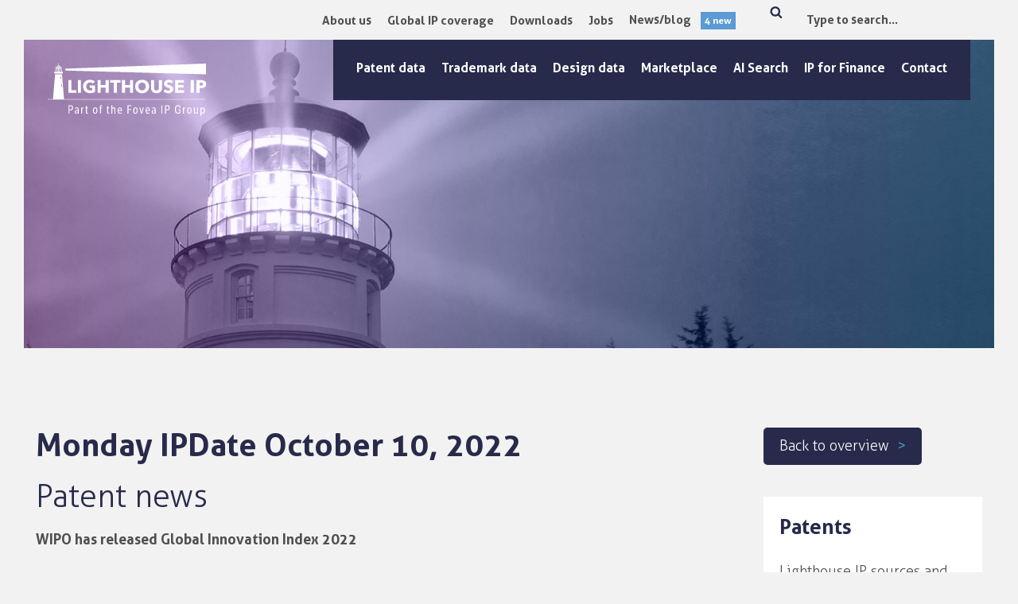

--- FILE ---
content_type: text/css; charset=utf-8
request_url: https://www.lighthouseip.com/wp-content/themes/lighthouseip_theme/vc_components/vc_blocks/general/sd_share_block/assets/css/style.css?ver=1.0
body_size: -164
content:
.sd-share-block {
    
}

--- FILE ---
content_type: text/css; charset=utf-8
request_url: https://www.lighthouseip.com/wp-content/cache/min/1/wp-content/themes/lighthouseip_theme/vc_components/vc_blocks/general/sd_single_news_block/assets/css/style.css?ver=1769005710
body_size: 92
content:
.sd-single-news-block .news-inner{display:flex}.sd-single-news-block .news-inner .news-image{padding-left:0;padding-right:0;background-position:center center;background-size:cover;height:100%}.sd-single-news-block .news-inner .news-content{background-color:#2998bb;padding:60px}.sd-single-news-block .news-inner .news-content h3{color:#fff}.sd-single-news-block .news-inner .news-content .news-category{color:#f2b038}.sd-single-news-block .news-inner .news-content .news-intro p{color:#fff}.sd-single-news-block .sd-button-default span{padding:0;color:#fff!important;display:inline-block;position:relative;max-width:100%;font-size:18px;font-weight:400;background-color:transparent;-webkit-transition:ease-in .3s;-moz-transition:ease-in .3s;-ms-transition:ease-in .3s;-o-transition:ease-in .3s;transition:ease-in .3s}.sd-single-news-block .sd-button-default span::after{content:'>';display:inline-block;color:#f2b038;transition:all .3s ease;margin-left:10px}.sd-single-news-block .sd-button-default span:hover{color:#f2b038!important}.sd-single-news-block .sd-button-default span:hover::after{color:#f2b038!important}@media screen and (max-width:767px){.sd-single-news-block .news-inner .news-image{height:250px}.sd-single-news-block .news-inner .news-content{padding:30px}}

--- FILE ---
content_type: text/css; charset=utf-8
request_url: https://www.lighthouseip.com/wp-content/cache/min/1/wp-content/themes/lighthouseip_theme/vc_components/vc_blocks/general/sd_single_team_block/assets/css/style.css?ver=1769005710
body_size: 118
content:
.sd-single-team-block{background-color:#272a4a;padding:40px;box-shadow:5px 0 10px 1px #b0b0b0;text-align:center}.sd-single-team-block .team-name h3{font-weight:700}.sd-single-team-block .team-name h3,.sd-single-team-block .team-text p{color:#fff}.sd-single-team-block .team-text p{margin-bottom:0}.sd-single-team-block .team-text.closed{overflow:hidden;height:85px}.sd-single-team-block .team-text.open{overflow:unset;height:auto;margin-bottom:20px}.sd-single-team-block .read-more-toggle{margin-bottom:20px;color:#5b9ad4;cursor:pointer}.sd-single-team-block .team-details{margin-top:20px}.sd-single-team-block .team-details a{color:#fff;transition:all .3s ease}.sd-single-team-block .team-details a:hover{color:#5b9ad4;transition:all .3s ease}.sd-single-team-block .team-details svg{width:25px;height:25px;vertical-align:sub;margin-right:5px}.sd-single-team-block .team-details svg g{stroke:#fff;transition:all .3s ease}.sd-single-team-block .team-details a:hover svg g{stroke:#5b9ad4;transition:all .3s ease}.sd-single-team-block .team-details .team-email{margin-bottom:5px}.sd-single-team-block .team-details .team-linkedin svg circle{stroke:#fff;transition:all .3s ease}.sd-single-team-block .team-details .team-linkedin a:hover svg circle{stroke:#5b9ad4;transition:all .3s ease}@media screen and (max-width:767px){.sd-single-team-block{margin-bottom:40px}.sd-single-team-block .team-image{margin-bottom:20px}.sd-single-team-block .team-image img{max-height:250px}}

--- FILE ---
content_type: text/css; charset=utf-8
request_url: https://www.lighthouseip.com/wp-content/cache/min/1/wp-content/themes/lighthouseip_theme/vc_components/vc_blocks/general/sd_user_case_block/assets/css/style.css?ver=1769005710
body_size: -27
content:
.sd-user-case-block .case-tag{font-size:18px;color:#272a4a;font-weight:400}.sd-user-case-block .case-icon svg .chat-icon{stroke:#272a4a}.sd-user-case-block .case-intro{font-size:30px;color:#7a7a7a;font-weight:400}.sd-user-case-block .case-button-container{margin-top:20px}.sd-user-case-block .case-button-container .case-info,.sd-user-case-block .case-button-container .case-read-more{display:inline-block}.sd-user-case-block .case-button-container .case-info{background-color:#272a4a;color:#fff;padding:5px;margin-right:15px}.sd-user-case-block .case-button-container .case-read-more a{padding:0}@media screen and (max-width:767px){.sd-user-case-block{margin-bottom:40px}}@media screen and (max-width:600px){.sd-user-case-block .case-intro{font-size:26px}}@media screen and (max-width:450px){.sd-user-case-block .case-intro{font-size:20px}}

--- FILE ---
content_type: text/css; charset=utf-8
request_url: https://www.lighthouseip.com/wp-content/cache/min/1/wp-content/themes/lighthouseip_theme/sd_widgets/general/sd_lang_switcher_widget/assets/css/style.css?ver=1769005710
body_size: 89
content:
.widget_sd_lang_switcher{z-index:99}.sd-lang-switcher{margin-right:30px;margin-top:5px}.widget_sd_lang_switcher img{vertical-align:text-bottom;width:25px!important;height:15px!important;margin-right:5px}.sd-lang-switcher .sd-lang-dropdown-title{position:relative;z-index:2}.sd-lang-switcher .sd-lang-dropdown-title a{padding:0;font-size:15px;color:#4f4f4f;font-family:'Aller',sans-serif;cursor:pointer;font-weight:700}.sd-lang-switcher .sd-lang-dropdown-title a svg{position:absolute;right:-15px;width:11px;top:2px}.sd-lang-switcher .sd-lang-dropdown-title a svg path{color:#193867}.sd-lang-switcher .sd-lang-single-dropdown-container{top:0;display:none;position:absolute;padding-top:40px;background-color:#f2f2f2;width:130px;padding-left:10px;margin-left:-10px}.sd-lang-switcher.open .sd-lang-single-dropdown-container,.sd-lang-switcher:hover .sd-lang-single-dropdown-container{display:block}.sd-lang-switcher .sd-lang-single-dropdown-container .sd-lang-dropdown-single{margin-bottom:10px}.sd-lang-switcher .sd-lang-single-dropdown-container a{padding:0;font-size:18px;color:#4f4f4f;font-family:'Aller',sans-serif}

--- FILE ---
content_type: text/css; charset=utf-8
request_url: https://www.lighthouseip.com/wp-content/cache/min/1/wp-content/themes/lighthouseip_theme/template-parts/header/mobile-menu/right-left-nopush/assets/css/style.css?ver=1769005710
body_size: 603
content:
.menu-toggle svg{width:30px;height:30px}@media screen and (max-width:1199px){.mobile-menu-sidebar:not(.opened) .mobile-menu-footer{display:none}.mobile-menu-sidebar .menu{list-style:none}.main-navigation ul ul .menu-item-has-children>a>.icon,.main-navigation ul ul .page_item_has_children>a>.icon{margin-top:auto;left:auto;position:relative;right:auto;top:auto}.main-navigation ul ul ul{left:0}.main-navigation .menu-item-has-children>a>.icon,.main-navigation .page_item_has_children>a>.icon{left:auto;top:auto;display:none}.main-navigation ul a>.icon{display:none}.main-navigation ul ul a{padding:.4em 0;width:auto}.menu-toggle{display:block;margin-top:0;background:transparent;padding:0}.menu-toggle svg path{fill:#fff}header.site-header.scrolled .menu-toggle{color:#000}.main-navigation ul li.menu-item-has-children.focus:before,.main-navigation ul li.menu-item-has-children:hover:before,.main-navigation ul li.menu-item-has-children.focus:after,.main-navigation ul li.menu-item-has-children:hover:after,.main-navigation ul li.page_item_has_children.focus:before,.main-navigation ul li.page_item_has_children:hover:before,.main-navigation ul li.page_item_has_children.focus:after,.main-navigation ul li.page_item_has_children:hover:after{display:none}.main-navigation ul{padding:0 1.5em}.main-navigation li{display:block}.main-navigation ul ul{padding:0 0 0 1.5em;background:transparent;border:0;left:auto;position:relative;top:auto;z-index:1}.main-navigation ul a{padding:10px 0;color:#222;font-weight:700}.main-navigation a{padding:0;color:#222}.admin-bar .navigation-top{top:46px}#page,#masthead{transition:all .3s linear;right:0}.mobile-menu-sidebar{position:fixed;top:-100vh;left:0;right:0;width:100vw;height:100vh;z-index:1000;padding:140px 30px;transition:top .3s linear;background-color:#272a4a}.mobile-menu-sidebar.opened{top:0;transition:top .3s linear}.main-navigation ul li:hover>ul,.main-navigation ul li.focus>ul{left:0;right:auto}.mobile-menu-sidebar .menu a{display:inline-block;font-weight:700;color:#fff;margin:0 0 5px 0;border-bottom:2px solid transparent;transition:all .3s ease}.mobile-menu-sidebar .menu .current-menu-item a{color:#fff;text-decoration:none;border-bottom:2px solid #2998bb;transition:all .3s ease}.closebtn{font-size:30px;width:30px;position:absolute;right:0}.mobile-menu-footer .header-middlebar-2 .open-menu{display:none}.mobile-menu-footer .header-middlebar-2 .menu-search,header .header-middlebar-2 .menu-search{display:block!important;position:absolute;right:50px;top:3px;height:25px}.mobile-menu-footer .header-middlebar-2 .menu-search .icon-search,header .header-middlebar-2 .menu-search .icon-search{height:25px;color:#FFF;vertical-align:top}.mobile-menu-sidebar a svg{color:#FFF;width:30px;margin-right:10px}.mobile-menu-sidebar a svg .social-icons{color:#FFF;fill:#FFF}.mobile-menu-sidebar .wpml-ls-sidebars-mobile-menu-sidebar{width:160px;margin-bottom:20px}.mobile-menu-sidebar .wpml-ls-legacy-dropdown .wpml-ls-flag{vertical-align:unset}}@media screen and (min-width:1200px){.mobile-menu-sidebar,.mobile-menu-sidebar.opened,.mobile-menu-sidebar.closed,.mobile-menu-sidebar .closebtn{display:none}}

--- FILE ---
content_type: text/css; charset=utf-8
request_url: https://www.lighthouseip.com/wp-content/cache/min/1/wp-content/themes/lighthouseip_theme/vc_components/vc_blocks/general/sd_button_default/assets/css/style.css?ver=1769005710
body_size: 242
content:
.sd-button-default a{display:inline-block;position:relative;max-width:100%;font-size:18px;font-weight:400;padding:10px 20px;-webkit-transition:ease-in .3s;-moz-transition:ease-in .3s;-ms-transition:ease-in .3s;-o-transition:ease-in .3s;transition:ease-in .3s;border-radius:5px}.sd-button-default a:hover{-webkit-transition:ease-in .3s;-moz-transition:ease-in .3s;-ms-transition:ease-in .3s;-o-transition:ease-in .3s;transition:ease-in .3s}.sd-button-default.arrow-yes a::after{content:'>';display:inline-block;margin-left:10px}.sd-button-default.blue a{background-color:#272a4a;color:#fff}.sd-button-default.blue.arrow-yes a::after{content:'>';display:inline-block;color:#5b9ad4;-webkit-transition:ease-in .3s;-moz-transition:ease-in .3s;-ms-transition:ease-in .3s;-o-transition:ease-in .3s;transition:ease-in .3s}.sd-button-default.blue a:hover{background-color:#5b9ad4}.sd-button-default.blue.arrow-yes a:hover::after{color:#272a4a;-webkit-transition:ease-in .3s;-moz-transition:ease-in .3s;-ms-transition:ease-in .3s;-o-transition:ease-in .3s;transition:ease-in .3s}.sd-button-default.orange a{background-color:#5b9ad4;color:#fff}.sd-button-default.real-orange a{background-color:#ff9915;color:#fff}.sd-button-default.orange.arrow-yes a::after{content:'>';display:inline-block;color:#fff}.sd-button-default.orange a:hover{background-color:#2998bb}.sd-button-default.real-orange a:hover{background-color:#df8511}.sd-button-default.white a{background-color:#fff;color:#272a4a}.sd-button-default.white.arrow-yes a::after{content:'>';display:inline-block;color:#ff9915}.sd-button-default.white a:hover{background-color:#f2f2f2}.sd-button-default.transparent a{background-color:transparent;color:#272a4a}.sd-button-default.transparent.arrow-yes a::after{content:'>';display:inline-block;color:#5b9ad4;transition:all .3s ease}.sd-button-default.transparent a:hover{color:#5b9ad4}.sd-button-default.transparent.arrow-yes a:hover::after{content:'>';display:inline-block;color:#272a4a;transition:all .3s ease}.sd-button-default.left{text-align:left}.sd-button-default.middle{text-align:center}.sd-button-default.right{text-align:right}.sd-button-default.marginbottom-0px{margin-bottom:0}.sd-button-default.marginbottom-20px{margin-bottom:20px}.sd-button-default.marginbottom-40px{margin-bottom:40px}.sd-button-default a svg{width:12px;margin-left:20px;vertical-align:middle}.sd-button-default.brown a svg path{fill:#fff}@media screen and (max-width:767px){.sd-button-default a{font-size:16px}}

--- FILE ---
content_type: text/css; charset=utf-8
request_url: https://www.lighthouseip.com/wp-content/cache/min/1/wp-content/themes/lighthouseip_theme/vc_components/vc_blocks/general/sd_call_to_action_block/assets/css/style.css?ver=1769005710
body_size: 305
content:
.sd-cta-block{box-shadow:5px 0 10px 1px #b0b0b0}.sd-cta-block a,.sd-cta-block .container{background-color:#5b9ad4;padding:40px;min-height:350px;height:100%;width:100%;display:block}.sd-cta-block .title-container{display:flex;align-items:center}.sd-cta-block.highlight-enable{position:relative;border-bottom:5px solid #fff;overflow:hidden}.sd-cta-block.highlight-enable::before{content:'';width:150px;height:30px;background-color:#fff;position:absolute;right:-30px;top:5px;transform:rotate(30deg)}.sd-cta-block .cta-image{padding-left:0}.sd-cta-block .cta-image img{max-width:40px;height:40px;margin-right:20px}.sd-cta-block .cta-title{padding:0}.sd-cta-block .cta-title h3{margin:0;padding:0;color:#FFF;font-weight:700;font-size:30px;transition:all .3s ease}.sd-cta-block.highlight-enable .cta-title h3{color:#fff}.sd-cta-block:hover .cta-title h3{color:#272a4a;transition:all .3s ease}.sd-cta-block .cta-text{margin:20px 0}.sd-cta-block .cta-text p{color:#fff;margin:0}.sd-cta-block .cta-button{color:#fff;transition:all .3s ease}.sd-cta-block:hover .cta-button{color:#272a4a;transition:all .3s ease}.sd-cta-block .cta-button::after{content:'>';display:inline-block;color:#fff;transition:all .3s ease}.sd-cta-block:hover .cta-button::after{color:#272a4a;transition:all .3s ease}@media screen and (max-width:1200px){.cta-row-home>.vc_col-sm-3{width:50%}.sd-cta-block a,.sd-cta-block .container{padding:30px;min-height:275px}.sd-cta-block{margin-bottom:30px}.sd-cta-block .cta-title h3{font-size:26px}}@media screen and (max-width:767px){.cta-row-home>.vc_col-sm-3{width:100%}.sd-cta-block a,.sd-cta-block .container{min-height:unset}.sd-cta-block .cta-image{display:inline;vertical-align:middle}.sd-cta-block .cta-image img{max-width:30px;height:30px;margin-right:10px}.sd-cta-block .cta-title{display:inline-block}.sd-cta-block .cta-title h3{font-size:22px}}@media screen and (max-width:500px){.sd-cta-block .cta-image img{width:30px}.sd-cta-block .cta-title h3{font-size:20px}}

--- FILE ---
content_type: text/css; charset=utf-8
request_url: https://www.lighthouseip.com/wp-content/cache/min/1/wp-content/themes/lighthouseip_theme/vc_components/vc_blocks/general/sd_cta_text/assets/css/style.css?ver=1769005710
body_size: 187
content:
.sd-cta-text{position:relative}.sd-cta-text .cta-text{background-color:#5db77c;padding:20px;display:flex;align-items:center;justify-content:center;min-height:200px;transition:all .3s ease}.sd-cta-text a .cta-text:after{content:'Read more >';color:#fff;position:absolute;bottom:10px;right:20px}.sd-cta-text a:after .cta-text:hover{color:red}.sd-cta-text a .cta-text:hover{background-color:#272a4a;transition:all .3s ease}.sd-cta-text .cta-text p:last-child{margin-bottom:0;color:#fff;font-size:26px;line-height:36px;text-align:center}.sd-cta-text.marginbottom-0px{margin-bottom:0}.sd-cta-text.marginbottom-20px{margin-bottom:20px}.sd-cta-text.marginbottom-40px{margin-bottom:40px}.sd-cta-text .cta-text.bg-green{background-color:#5db77c}.sd-cta-text .cta-text.bg-purple{background-color:#703B70}.sd-cta-text .cta-text.bg-cyan{background-color:#1CB4C5}.sd-cta-text .cta-text.bg-powder-blue{background-color:#B2DCDA}.sd-cta-text .cta-text.bg-sky-blue{background-color:#209BD8}.sd-cta-text .cta-text.bg-salmon{background-color:#ED696D}.sd-cta-text .cta-text.bg-yellow{background-color:#F2B038}.sd-cta-text .cta-text.bg-orange{background-color:#F18805}@media screen and (max-width:1200px){.sd-cta-text .cta-text p{font-size:22px;line-height:32px}}@media screen and (max-width:767px){.sd-cta-text{display:flex;justify-content:center}.sd-cta-text .cta-text{max-width:300px;min-height:150px;position:relative}.sd-cta-text .cta-text p:last-child{font-size:20px;line-height:30px}.sd-cta-text a .cta-text::after{font-size:20px}}

--- FILE ---
content_type: text/css; charset=utf-8
request_url: https://www.lighthouseip.com/wp-content/cache/min/1/wp-content/themes/lighthouseip_theme/vc_components/vc_blocks/general/sd_custom_post_type_filter_block/assets/css/style.css?ver=1769005710
body_size: 526
content:
.sd-custom-post-type-filters{margin-bottom:20px}.sd-custom-post-type-filters form{background-color:#fff;padding:20px}.sd-custom-post-type-filters .vc_row.wpb_row.vc_row-fluid{padding-bottom:0}.sd-custom-post-type-filters .vc_col-md-12{padding:0}.sd-custom-post-type-filter.vc_col-md-4{padding-left:0}.sd-custom-post-type-filter.vc_col-md-4.last-filter-item{padding-right:0}.sd-custom-post-type-filter.vc_col-md-6{padding-left:0}.sd-custom-post-type-filter .sd-custom-post-type-filter-title{font-size:24px;font-weight:400}.sd-custom-post-type-filter .sd-custom-post-type-filter-input select,.sd-custom-post-type-filter .sd-custom-post-type-filter-input input{width:100%;color:#75787b;line-height:1;padding:15px;font-weight:400;font-size:15px;border-radius:0}.sd-custom-post-type-filter .sd-custom-post-type-filter-input input{font-size:18px;color:#272a4a!important;font-weight:500}.sd-custom-post-type-filter .sd-custom-post-type-filter-input input::-webkit-input-placeholder{font-size:18px;color:#272a4a;font-weight:500}.sd-custom-post-type-filter .sd-custom-post-type-filter-input input::-moz-placeholder{font-size:18px;color:#272a4a;font-weight:500}.sd-custom-post-type-filter .sd-custom-post-type-filter-input input:-ms-input-placeholder{font-size:18px;color:#272a4a;font-weight:500}.sd-custom-post-type-filter .sd-custom-post-type-filter-input input:-moz-placeholder{font-size:18px;color:#272a4a;font-weight:500}.sd-custom-post-type-filter .sd-custom-post-type-filter-input select{-webkit-appearance:none;-moz-appearance:none;appearance:none}.sd-custom-post-type-filters .sd-custom-post-type-filter{margin-bottom:20px}.sd-custom-post-type-filters .sd-custom-post-type-filter-title{color:#272a4a}.sd-custom-post-type-filters .sd-custom-post-type-filter-type-checkbox .sd-custom-post-type-filter-title,.sd-custom-post-type-filters .sd-custom-post-type-filter-input select{color:#272a4a;font-weight:600;font-size:20px;line-height:1}.sd-custom-post-type-filters .sd-custom-post-type-filter-input select option{font-size:18px}.sd-custom-post-type-filters .sd-custom-post-type-filter-type-checkbox .sd-custom-post-type-filter-input{margin-top:15px;top:40px;width:100%;z-index:9}.sd-custom-post-type-filter .checkbox-container{position:relative}.sd-custom-post-type-filter input[type="checkbox"]{display:none}.sd-custom-post-type-filter-type-checkbox label{margin-bottom:0}.sd-custom-post-type-filter-type-checkbox.sd-custom-post-type-filter label:before{content:'';width:15px;height:15px;position:absolute;top:6px;left:0;background:#FFF;border:1px solid #272a4a;-webkit-border-radius:0;-moz-border-radius:0;border-radius:0}.sd-custom-post-type-filter.sd-custom-post-type-filter-type-checkbox label{display:inline-block;margin-left:25px;cursor:pointer;color:#272a4a;font-weight:500}.sd-custom-post-type-filter.sd-custom-post-type-filter-type-checkbox label:hover:before{border:2px solid #272a4a}.sd-custom-post-type-filter-type-checkbox.sd-custom-post-type-filter label:hover:before{border:2px solid #272a4a}.sd-custom-post-type-filter-type-checkbox input[type="checkbox"]:checked+label:before{border:2px solid #272a4a;background:#272a4a}.sd-custom-post-type-filter.sd-custom-post-type-filter-type-slider .range-slider{margin-top:60px;margin-bottom:10px}.sd-custom-post-type-filter.sd-custom-post-type-filter-type-slider .range-slider .slider-label{position:absolute;top:-40px}.sd-custom-post-type-filters-loading,.sd-custom-post-type-filters-no-results{text-align:center;color:#272a4a;font-weight:700;font-size:26px}.loading-results-text-color-white.sd-custom-post-type-filters-loading,.loading-results-text-color-white.sd-custom-post-type-filters-no-results{color:#FFF}.loading-results-text-color-black.sd-custom-post-type-filters-loading,.loading-results-text-color-black.sd-custom-post-type-filters-no-results{color:#2E2D2C}.loading-results-text-color-blue.sd-custom-post-type-filters-loading,.loading-results-text-color-blue.sd-custom-post-type-filters-no-results{color:#272a4a}@media screen and (max-width:1216px){.sd-custom-post-type-filters>.vc_row{margin-bottom:35px!important}.sd-custom-post-type-filters .vc_col-md-12{padding-right:0}}@media screen and (max-width:991px){.sd-custom-post-type-filters{padding-bottom:1px}form .sd-custom-post-type-filter{margin-bottom:20px}}@media screen and (max-width:768px){.sd-custom-post-type-filters{width:100%}}

--- FILE ---
content_type: text/css; charset=utf-8
request_url: https://www.lighthouseip.com/wp-content/cache/min/1/wp-content/themes/lighthouseip_theme/vc_components/vc_blocks/general/sd_highlight_block/assets/css/style.css?ver=1769005710
body_size: 197
content:
.sd-highlight-block{position:relative;overflow:hidden;width:350px;float:right;margin-right:50px}.sd-highlight-block a{background-color:#5b9ad4;padding:40px;height:100%;width:100%;display:block}.sd-highlight-block::before{content:'';width:150px;height:30px;background-color:#fff;position:absolute;right:-30px;top:5px;transform:rotate(30deg)}.sd-highlight-block .cta-image{padding-left:0}.sd-highlight-block .cta-title{padding:0}.sd-highlight-block .cta-title h3{margin:0;padding:0;color:#fff;font-size:30px;line-height:1.2;transition:all .3s ease}.sd-highlight-block:hover .cta-title h3{color:#272a4a;transition:all .3s ease}.sd-highlight-block .cta-text{margin:20px 0}.sd-highlight-block .cta-text p{color:#fff;margin:0}.sd-highlight-block .cta-button{display:inline-block;position:relative;max-width:100%;background-color:#272a4a;color:#fff;font-size:18px;font-weight:400;padding:10px 20px;-webkit-transition:ease-in .3s;-moz-transition:ease-in .3s;-ms-transition:ease-in .3s;-o-transition:ease-in .3s;transition:ease-in .3s;border-radius:5px}.sd-highlight-block .cta-button::after{content:'>';display:inline-block;color:#5b9ad4}@media screen and (max-width:1400px){.sd-highlight-block{float:left;margin-right:unset;margin-left:45px}}@media screen and (max-width:1199px){.sd-highlight-block{float:none;margin:0 auto}}@media screen and (max-width:767px){.sd-highlight-block .cta-button{font-size:16px}.sd-highlight-block a{padding:20px}.sd-highlight-block .cta-title h3{font-size:26px}}

--- FILE ---
content_type: text/css; charset=utf-8
request_url: https://www.lighthouseip.com/wp-content/cache/min/1/wp-content/themes/lighthouseip_theme/vc_components/vc_blocks/general/sd_icon_content_block/assets/css/style.css?ver=1769005710
body_size: -78
content:
.sd-icon-content-block{display:flex;flex-direction:row;gap:20px}.sd-icon-content-block .container-icon .icon{width:90px;height:90px}.sd-icon-content-block .container-text p{margin-bottom:0}.sd-icon-content-block.color-white .container-text p{color:#fff}.sd-icon-content-block.marginbottom-20px{margin-bottom:20px}.sd-icon-content-block.marginbottom-40px{margin-bottom:40px}@media screen and (max-width:1600px){.sd-icon-content-block .container-icon .icon{width:75px;height:75px}}@media screen and (max-width:1400px){.sd-icon-content-block .container-icon .icon{width:66px;height:66px}}@media screen and (max-width:500px){.sd-icon-content-block{flex-direction:column}}

--- FILE ---
content_type: text/css; charset=utf-8
request_url: https://www.lighthouseip.com/wp-content/cache/min/1/wp-content/themes/lighthouseip_theme/vc_components/vc_blocks/general/sd_image_title_text_block/assets/css/style.css?ver=1769005710
body_size: 85
content:
.sd-image-title-text-block .image-container img{display:block}.sd-image-title-text-block .content-container{background-color:#fff;padding:20px}.sd-image-title-text-block .content-container .title h3{color:#272a4a;font-weight:700;font-size:22px}.sd-image-title-text-block .content-container .text p{color:#272a4a;font-size:16px}.sd-image-title-text-block .sd-button-default span{padding:0;color:#272a4a!important;display:inline-block;position:relative;max-width:100%;font-size:16px;font-weight:400;text-decoration:underline;background-color:transparent;-webkit-transition:ease-in .3s;-moz-transition:ease-in .3s;-ms-transition:ease-in .3s;-o-transition:ease-in .3s;transition:ease-in .3s}.sd-image-title-text-block .sd-button-default span::after{content:'>';display:inline-block;color:#5b9ad4;transition:all .3s ease;margin-left:10px}.sd-image-title-text-block .sd-button-default span:hover{color:#5b9ad4!important}.sd-image-title-text-block .sd-button-default span:hover::after{color:#5b9ad4!important}@media screen and (max-width:767px){.sd-image-title-text-block .image-container img{width:100%;height:250px;object-fit:cover}}

--- FILE ---
content_type: text/css; charset=utf-8
request_url: https://www.lighthouseip.com/wp-content/cache/min/1/wp-content/themes/lighthouseip_theme/vc_components/vc_blocks/general/sd_news_amount_block/assets/css/style.css?ver=1769005710
body_size: -171
content:
.header-topbar-1 ul li .amount{display:inline-block;background-color:#5b9ad4;color:#FFF;font-weight:700;padding:2px 5px;margin-left:9px;font-size:12px}

--- FILE ---
content_type: text/css; charset=utf-8
request_url: https://www.lighthouseip.com/wp-content/cache/min/1/wp-content/themes/lighthouseip_theme/vc_components/vc_blocks/general/sd_news_overview_block/assets/css/style.css?ver=1769005710
body_size: 351
content:
.sd-news-overview-block{display:grid;grid-template-columns:repeat(3,1fr);gap:30px;margin-bottom:40px}.sd-news-overview-block .single-news-item{position:relative}.sd-news-overview-block .single-news-item .news-inner{display:flex}.sd-news-overview-block .single-news-item .news-inner a{display:block;width:100%}.sd-news-overview-block .single-news-item .news-inner .news-image{padding-left:0;padding-right:0;background-position:center center;background-size:cover;height:250px}.sd-news-overview-block .single-news-item .news-inner .news-content{background-color:#fff;padding:20px}.sd-news-overview-block .single-news-item .news-inner .news-content h3{color:#272a4a;font-weight:700;font-size:22px}.sd-news-overview-block .single-news-item .news-inner .news-content .news-category{color:#5b9ad4;font-size:16px}.sd-news-overview-block .single-news-item .news-inner .news-content .news-intro p{color:#272a4a;font-size:16px}.sd-news-overview-block .single-news-item .sd-button-default span{padding:0;color:#272a4a!important;display:inline-block;position:relative;max-width:100%;font-size:16px;font-weight:400;text-decoration:underline;background-color:transparent;-webkit-transition:ease-in .3s;-moz-transition:ease-in .3s;-ms-transition:ease-in .3s;-o-transition:ease-in .3s;transition:ease-in .3s}.sd-news-overview-block .single-news-item .sd-button-default span::after{content:'>';display:inline-block;color:#5b9ad4;transition:all .3s ease;margin-left:10px}.sd-news-overview-block .single-news-item .sd-button-default span:hover{color:#5b9ad4!important}.sd-news-overview-block .single-news-item .sd-button-default span:hover::after{color:#5b9ad4!important}.news-pagination{text-align:center;grid-column:1/4}.news-pagination img{margin-bottom:20px}.news-pagination .page-numbers.current{color:#2998bb;font-size:16px;margin-right:5px;margin-left:5px;font-weight:600}.news-pagination a.page-numbers{color:#4f4f4f;font-size:16px;margin-right:5px;font-weight:600}.news-pagination a:hover.page-numbers{color:#2998bb}.news-pagination .prev.page-numbers,.news-pagination .next.page-numbers{background:none;padding:0;color:#4f4f4f;font-size:16px;font-weight:600;margin:0}.news-pagination .prev.page-numbers:hover,.news-pagination .next.page-numbers:hover{background:none;color:#2998bb}@media screen and (max-width:767px){.sd-news-overview-block{grid-template-columns:1fr}.news-pagination{grid-column:auto}.sd-news-overview-block .single-news-item .news-inner .news-image{height:250px}.sd-news-overview-block .single-news-item .news-inner .news-content{padding:30px}}

--- FILE ---
content_type: text/css; charset=utf-8
request_url: https://www.lighthouseip.com/wp-content/cache/min/1/wp-content/themes/lighthouseip_theme/vc_components/vc_blocks/general/sd_text_block_default/assets/css/style.css?ver=1769005710
body_size: 18
content:
.sd-text-block-default p{color:#4f4f4f}.sd-text-block-default p:last-child{margin-bottom:0}.sd-text-block-default a,.sd-text-block-default a:hover{color:#2998bb;transition:all .3s ease}.sd-text-block-default a:hover{text-decoration:underline}.sd-text-block-default ol{margin-left:20px}.sd-text-block-default ul{list-style-type:none;margin-left:0}.sd-text-block-default ul li{position:relative;margin-bottom:5px;margin-left:20px}.sd-text-block-default ul li::before{content:'>';position:absolute;left:-20px;color:#2998bb}.sd-text-block-default.color-blue,.sd-text-block-default.color-blue p{color:#193867}.sd-text-block-default.color-blue a{color:#2998bb}.sd-text-block-default.color-blue a:hover{color:#2998bb;text-decoration:underline}.sd-text-block-default.color-orange,.sd-text-block-default.color-orange p{color:#2998bb}.sd-text-block-default.color-orange a{color:#193867}.sd-text-block-default.color-orange a:hover{color:#193867;text-decoration:underline}.sd-text-block-default.color-white,.sd-text-block-default.color-white p{color:#fff}.sd-text-block-default.marginbottom-0px{margin-bottom:0}.sd-text-block-default.marginbottom-20px{margin-bottom:20px}.sd-text-block-default.marginbottom-40px{margin-bottom:40px}

--- FILE ---
content_type: text/css; charset=utf-8
request_url: https://www.lighthouseip.com/wp-content/cache/min/1/wp-content/themes/lighthouseip_theme/vc_components/vc_blocks/general/sd_title_block_default/assets/css/style.css?ver=1769005710
body_size: 121
content:
.sd-title-block-default-htag{word-break:keep-all;line-height:1.1;margin:0;padding:0;position:relative}.sd-title-block-default-htag.font-large{font-size:60px}.sd-title-block-default-htag.font-middle{font-size:30px}.sd-title-block-default-htag.font-small{font-size:26px}.sd-title-block-default-htag.font-mini{font-size:20px}.sd-title-block-default .sub-title{display:block;font-size:30px}.sd-title-block-default .sub-title.align-Left{text-align:left}.sd-title-block-default .sub-title.align-Center{text-align:center}.sd-title-block-default .sub-title.align-Right{text-align:right}.sd-title-block-default-htag.align-left{text-align:left}.sd-title-block-default-htag.align-right{text-align:right}.sd-title-block-default-htag.align-center{text-align:center}.sd-title-block-default.color-blue{color:#272a4a}.sd-title-block-default.color-orange{color:#2998bb}.sd-title-block-default.color-white{color:#fff}.sd-title-block-default-htag .font-normal{font-weight:400}.sd-title-block-default-htag .font-bold{font-weight:700}.sd-title-block-default.marginbottom-0px{margin-bottom:0}.sd-title-block-default.marginbottom-20px{margin-bottom:20px}.sd-title-block-default.marginbottom-40px{margin-bottom:40px}@media screen and (max-width:1600px){.sd-title-block-default-htag.font-large{font-size:50px}.sd-title-block-default-htag.font-middle{font-size:25px}.sd-title-block-default-htag.font-small{font-size:22px}}@media screen and (max-width:1400px){.sd-title-block-default-htag.font-large{font-size:40px}.sd-title-block-default-htag.font-middle{font-size:22px}.sd-title-block-default-htag.font-small{font-size:20px}.sd-title-block-default .sub-title{font-size:22px}}@media screen and (max-width:1000px){.sd-title-block-default .sub-title{font-size:22px}}@media screen and (max-width:767px){.sd-title-block-default-htag.font-large{font-size:32px}.sd-title-block-default-htag.font-middle{font-size:26px}.sd-title-block-default-htag.font-small{font-size:22px}.sd-title-block-default-htag.font-mini{font-size:18px}.sd-title-block-default .sub-title{display:block;font-size:20px}}@media screen and (max-width:450px){.sd-title-block-default-htag.font-standard{font-size:35px}}

--- FILE ---
content_type: text/css; charset=utf-8
request_url: https://www.lighthouseip.com/wp-content/cache/min/1/wp-content/themes/lighthouseip_theme/vc_components/vc_extensions/general/vc_custom/assets/css/style.css?ver=1769005710
body_size: 138
content:
.row_100px{min-height:100px;height:100px}.row_200px{min-height:200px;height:200px}.row_300px{min-height:300px;height:300px}.row_400px{min-height:400px;height:400px}.row_500px{min-height:500px;height:500px}.row_600px{min-height:600px;height:600px}.row_700px{min-height:700px;height:700px}.row_800px{min-height:800px;height:800px}.row_900px{min-height:900px;height:900px}.row_1000px{min-height:1000px;height:1000px}.vc_row.gray{background-color:#f2f2f2}.vc_row.white{background-color:#fff}.vc_row.blue{background-color:#193867}.vc_row.orange{background-color:#f38900}@media screen and (max-width:1600px){.row_100px{min-height:85px;height:85px}.row_200px{min-height:170px;height:170px}.row_300px{min-height:250px;height:250px}.row_400px{min-height:330px;height:330px}.row_500px{min-height:400px;height:400px}.row_600px{min-height:500px;height:500px}.row_700px{min-height:580px;height:580px}.row_800px{min-height:665px;height:665px}.row_900px{min-height:750px;height:750px}.row_1000px{min-height:830px;height:830px}}@media screen and (max-width:1400px){.row_100px{min-height:75px;height:75px}.row_200px{min-height:150px;height:150px}.row_300px{min-height:220px;height:220px}.row_400px{min-height:300px;height:300px}.row_500px{min-height:365px;height:365px}.row_600px{min-height:438px;height:438px}.row_700px{min-height:511px;height:511px}.row_800px{min-height:584px;height:584px}.row_900px{min-height:657px;height:657px}.row_1000px{min-height:730px;height:730px}}@media screen and (max-width:1199px){.row_100px{min-height:52px;height:52px}.row_200px{min-height:104px;height:104px}.row_300px{min-height:156px;height:156px}.row_400px{min-height:208px;height:208px}.row_500px{min-height:260px;height:260px}.row_600px{min-height:312px;height:312px}.row_700px{min-height:364px;height:364px}.row_800px{min-height:416px;height:416px}.row_900px{min-height:468px;height:468px}.row_1000px{min-height:520px;height:520px}.vc_row.white{padding:40px!important}}@media screen and (max-width:767px){.vc_row.white{padding:30px 10px!important}}

--- FILE ---
content_type: text/css; charset=utf-8
request_url: https://www.lighthouseip.com/wp-content/cache/min/1/wp-content/themes/lighthouseip_theme/style-custom.css?ver=1769005711
body_size: 2105
content:
@font-face{font-display:swap;font-family:'Avenir Next LT Pro';src:url(../../../../../../themes/lighthouseip_theme/assets/fonts/AvenirNextLTPro-Bold.eot);src:local('Avenir Next LT Pro Bold'),local('AvenirNextLTPro-Bold'),url('../../../../../../themes/lighthouseip_theme/assets/fonts/AvenirNextLTPro-Bold.eot?#iefix') format('embedded-opentype'),url(../../../../../../themes/lighthouseip_theme/assets/fonts/AvenirNextLTPro-Bold.woff2) format('woff2'),url(../../../../../../themes/lighthouseip_theme/assets/fonts/AvenirNextLTPro-Bold.woff) format('woff'),url(../../../../../../themes/lighthouseip_theme/assets/fonts/AvenirNextLTPro-Bold.ttf) format('truetype'),url('../../../../../../themes/lighthouseip_theme/assets/fonts/AvenirNextLTPro-Bold.svg#AvenirNextLTPro-Bold') format('svg');font-weight:700;font-style:normal}@font-face{font-display:swap;font-family:'Avenir Next LT Pro';src:url(../../../../../../themes/lighthouseip_theme/assets/fonts/AvenirNextLTPro-It.eot);src:local('Avenir Next LT Pro Italic'),local('AvenirNextLTPro-It'),url('../../../../../../themes/lighthouseip_theme/assets/fonts/AvenirNextLTPro-It.eot?#iefix') format('embedded-opentype'),url(../../../../../../themes/lighthouseip_theme/assets/fonts/AvenirNextLTPro-It.woff2) format('woff2'),url(../../../../../../themes/lighthouseip_theme/assets/fonts/AvenirNextLTPro-It.woff) format('woff'),url(../../../../../../themes/lighthouseip_theme/assets/fonts/AvenirNextLTPro-It.ttf) format('truetype'),url('../../../../../../themes/lighthouseip_theme/assets/fonts/AvenirNextLTPro-It.svg#AvenirNextLTPro-It') format('svg');font-weight:400;font-style:italic}@font-face{font-display:swap;font-family:'Avenir Next LT Pro';src:url(../../../../../../themes/lighthouseip_theme/assets/fonts/AvenirNextLTPro-Regular.eot);src:local('Avenir Next LT Pro Regular'),local('AvenirNextLTPro-Regular'),url('../../../../../../themes/lighthouseip_theme/assets/fonts/AvenirNextLTPro-Regular.eot?#iefix') format('embedded-opentype'),url(../../../../../../themes/lighthouseip_theme/assets/fonts/AvenirNextLTPro-Regular.woff2) format('woff2'),url(../../../../../../themes/lighthouseip_theme/assets/fonts/AvenirNextLTPro-Regular.woff) format('woff'),url(../../../../../../themes/lighthouseip_theme/assets/fonts/AvenirNextLTPro-Regular.ttf) format('truetype'),url('../../../../../../themes/lighthouseip_theme/assets/fonts/AvenirNextLTPro-Regular.svg#AvenirNextLTPro-Regular') format('svg');font-weight:400;font-style:normal}@font-face{font-family:'Aller';src:url(../../../../../../themes/lighthouseip_theme/assets/fonts/Aller-Light.eot);src:local('Aller Light'),local('Aller-Light'),url('../../../../../../themes/lighthouseip_theme/assets/fonts/Aller-Light.eot?#iefix') format('embedded-opentype'),url(../../../../../../themes/lighthouseip_theme/assets/fonts/Aller-Light.woff2) format('woff2'),url(../../../../../../themes/lighthouseip_theme/assets/fonts/Aller-Light.woff) format('woff'),url(../../../../../../themes/lighthouseip_theme/assets/fonts/Aller-Light.ttf) format('truetype'),url('../../../../../../themes/lighthouseip_theme/assets/fonts/Aller-Light.svg#Aller-Light') format('svg');font-weight:300;font-style:normal;font-display:swap}@font-face{font-family:'Aller';src:url(../../../../../../themes/lighthouseip_theme/assets/fonts/Aller-Bold.eot);src:local('Aller Bold'),local('Aller-Bold'),url('../../../../../../themes/lighthouseip_theme/assets/fonts/Aller-Bold.eot?#iefix') format('embedded-opentype'),url(../../../../../../themes/lighthouseip_theme/assets/fonts/Aller-Bold.woff2) format('woff2'),url(../../../../../../themes/lighthouseip_theme/assets/fonts/Aller-Bold.woff) format('woff'),url(../../../../../../themes/lighthouseip_theme/assets/fonts/Aller-Bold.ttf) format('truetype'),url('../../../../../../themes/lighthouseip_theme/assets/fonts/Aller-Bold.svg#Aller-Bold') format('svg');font-weight:700;font-style:normal;font-display:swap}html,body{font-family:'Aller',sans-serif;font-weight:300;font-style:normal;font-size:18px;background-color:#f2f2f2;color:#4f4f4f;overflow-x:hidden}body{border-left:30px solid #f2f2f2;border-right:30px solid #f2f2f2}h1,h2,h3,h4,h5,h6{font-family:'Aller',sans-serif;font-weight:400;font-style:normal}h1{font-size:60px}h2{font-size:30px}h3{font-size:26px}h4,h5,h6{font-size:20px}p{color:#4f4f4f;line-height:26px}a{color:#4f4f4f;transition:all .3s ease}a:hover{text-decoration:none;color:#5b9ad4;transition:all .3s ease}.wrap{max-width:1400px}.site-content>.wrap{max-width:1430px}.highlight-row{overflow:visible!important;position:absolute!important;border:0 none!important;padding-top:0!important;padding-bottom:0!important;margin-top:-180px}.hide-on-mobile{display:block}.hide-on-desktop{display:none}header .header-middlebar-2 .menu-search,header .header-middlebar-2 .close-menu{display:none}.search-overlay{position:fixed;left:0;right:0;top:0;bottom:83px;height:calc(100% - 83px);width:100%;background-color:rgba(0,0,0,.5);padding:300px 30px}.search-overlay .search-input{text-align:center}.search-overlay input[type="text"]{width:200px;display:block;margin:0 auto 20px auto;margin-top:10px;border:0;padding:15px;font-family:'Aller',sans-serif;font-weight:400;-webkit-border-radius:0;-moz-border-radius:0;border-radius:0;font-size:18px}.search-overlay input[type="submit"]{margin-left:15px;margin-top:15px;display:inline-block;position:relative;max-width:100%;font-size:18px;background-color:#272a4a;color:#fff;font-weight:400;padding:10px 20px;-webkit-transition:ease-in .3s;-moz-transition:ease-in .3s;-ms-transition:ease-in .3s;-o-transition:ease-in .3s;transition:ease-in .3s}.search-overlay input[type="submit"]{background-color:#272a4a}form input[type="text"],form input[type="email"],form input[type="tel"],form input[type="password"],form textarea{margin-top:10px;border:0;padding:0 15px;font-family:'Aller',sans-serif;font-weight:400;-webkit-border-radius:5px;-moz-border-radius:5px;border-radius:5px;font-size:18px;background-color:#f2f2f2;height:45px}form textarea{min-height:150px;padding:15px}form input[type="reset"]{background-color:transparent;margin:0;padding:0;font-weight:700;color:#5b9ad4;text-align:right}form input[type="reset"]:hover{background-color:transparent;color:#272a4a}form label{font-weight:400;color:#272a4a}form .required{color:red}.wpcf7-form{background-color:#fff;padding:40px 20px;border-radius:5px}.wpcf7-form button{margin-left:15px;margin-top:15px;display:inline-block;position:relative;max-width:100%;font-size:18px;background-color:#272a4a;line-height:unset;color:#fff;font-weight:400;padding:10px 20px;-webkit-transition:ease-in .3s;-moz-transition:ease-in .3s;-ms-transition:ease-in .3s;-o-transition:ease-in .3s;transition:ease-in .3s;font-family:'Aller',sans-serif;border-radius:5px}.wpcf7-form button:hover{background-color:#2aa0c6}.wpcf7-form button::after{content:'>';display:inline-block;color:#5b9ad4;margin-left:10px}.wpcf7-form button:hover::after{color:#272a4a}.wpcf7-form p:last-child{margin-bottom:0}.main-navigation{display:inline-block;background-color:#272a4a;padding:30px 40px}.main-navigation ul li{margin-right:40px}.main-navigation ul li:last-child{margin-right:0}.main-navigation a{font-weight:700;color:#fff;padding:0 0 5px 0;border-bottom:2px solid transparent;transition:all .3s ease}.main-navigation a:hover{color:#fff;text-decoration:none;border-bottom:2px solid #5b9ad4;transition:all .3s ease}.main-navigation .current-menu-item>a{border-bottom:2px solid #5b9ad4}.main-navigation ul{text-align:right}.main-navigation ul li.menu-item-has-children.focus:before,.main-navigation ul li.menu-item-has-children:hover:before,.main-navigation ul li.menu-item-has-children.focus:after,.main-navigation ul li.menu-item-has-children:hover:after,.main-navigation ul li.page_item_has_children.focus:before,.main-navigation ul li.page_item_has_children:hover:before,.main-navigation ul li.page_item_has_children.focus:after,.main-navigation ul li.page_item_has_children:hover:after{display:none}.main-navigation ul ul.sub-menu{padding:10px}.main-navigation ul ul.sub-menu li.current-menu-item>a{border-bottom:2px solid #5b9ad4}header.site-header.fixed{position:absolute;left:0;right:0;top:0;z-index:999;background-color:transparent}.header-topbar{background-color:#f2f2f2;padding:10px 0}.header-topbar-1{display:flex;justify-content:flex-end;font-size:15px!important}.header-topbar-1 ul{list-style:none;display:flex;align-items:center;padding:4px 0 0 0;margin:0}.header-topbar-1 ul li{margin-right:20px;font-weight:700}.header-topbar-1 .header-searchbar h3.widget-title{display:none}.header-topbar-1 .header-searchbar .search-form{display:flex;align-items:center;flex-direction:row-reverse;height:30px}.header-topbar-1 .header-searchbar .search-form input{background:transparent;border:none;font-family:'Aller',sans-serif;font-weight:700}.header-topbar-1 .header-searchbar .search-form .search-submit{position:unset;padding:0;background:none}.header-topbar-1 .header-searchbar .search-form .search-submit svg{color:#272a4a;height:16px}.header-topbar-1 .header-searchbar .search-form input::placeholder{color:#4f4f4f}.header-middlebar{position:relative}.header-middlebar-1{padding-left:0}.header-middlebar-1 .header-logo{display:block;margin:30px 0 0 30px}.header-middlebar-1 .header-logo img{max-width:300px}.header-middlebar-2{text-align:right;padding-right:30px}body.search .sd-user-case-block .vc_col-xs-10,body.search .sd-single-team-block,body.search .sd-single-news-block{margin-bottom:15px}.search .page-header{padding:0 30px}.search .search-form .search-submit{background-color:transparent;color:#272a4a;top:3px;padding:0;right:20px}.search .search-form input{border:0;font-family:'Aller',sans-serif;font-weight:400;-webkit-border-radius:0;-moz-border-radius:0;border-radius:0;color:#4f4f4f}.search .search-form input::-webkit-input-placeholder{font-size:18px;color:#272a4a;font-weight:500}.search .search-form input::-moz-placeholder{font-size:18px;color:#272a4a;font-weight:500}.search .search-form input:-ms-input-placeholder{font-size:18px;color:#272a4a;font-weight:500}.search .search-form input:-moz-placeholder{font-size:18px;color:#272a4a;font-weight:500}.footer-middlebar{background-color:#272a4a;padding:60px 0;color:#fff}.footer-middlebar p,.footer-middlebar a{color:#fff;transition:all .3s ease}.footer-middlebar a:hover{color:#5b9ad4;transition:all .3s ease}.footer-middlebar .footer-logo{margin-bottom:20px}.footer-middlebar .footer-socials svg{width:30px;margin-right:10px}.footer-middlebar .footer-socials svg .social-icons{fill:#fff;transition:all .3s ease}.footer-middlebar .footer-socials svg:hover .social-icons{fill:#5b9ad4;transition:all .3s ease}.footer-middlebar-1 .widget_sd_logo_widget img{width:300px}.footer-middlebar .footer-middlebar-3 ul{list-style-type:none;margin-left:0}.footer-middlebar .footer-middlebar-3 ul li{position:relative;margin-bottom:5px;margin-left:20px}.footer-middlebar .footer-middlebar-3 ul li:before{content:'>';color:#5b9ad4;position:absolute;left:-20px}.footer-bottombar{background-color:transparent;padding:10px 0;color:#4f4f4f;font-size:15px!important}.footer-bottombar-2{text-align:right}footer .footer-form .wpcf7-form{background-color:unset;padding:unset;margin:0 -15px}footer .footer-form form label{color:#fff}footer .footer-form .wpcf7-form button{background-color:#5b9ad4}footer .footer-form .wpcf7-form button::after{color:#272a4a}.vc_row-fluid:not(.vc_inner){padding-top:100px;padding-bottom:100px}.vc_row-fluid.vc_inner{padding-top:0;padding-bottom:0}.vc_col-has-fill>.vc_column-inner,.vc_row-has-fill+.vc_row-full-width+.vc_row>.vc_column_container>.vc_column-inner,.vc_row-has-fill+.vc_row>.vc_column_container>.vc_column-inner,.vc_row-has-fill>.vc_column_container>.vc_column-inner{padding-top:0}h3.widget-title{color:#fff;font-size:26px;font-weight:700;margin:0 0 25px 0}.news-sidebar-section{background-color:#fff;padding:20px;margin-bottom:40px}.news-sidebar-section h3.widget-title{color:#272a4a}.sd-cookie-notice .sd-cookie-notice-inner{width:600px;background-color:#272a4a;padding:30px}.sd-cookie-notice .sd-cookie-notice-overlay{background-color:rgba(0,0,0,.3)}.sd-cookie-notice .sd-cookie-notice-inner .sd-cookie-notice-title,.sd-cookie-notice .sd-cookie-notice-inner .sd-cookie-notice-text{margin-bottom:30px}.sd-cookie-notice .sd-cookie-notice-inner .sd-cookie-notice-title h2{font-size:30px;color:#fff;font-weight:700}.sd-cookie-notice .sd-cookie-notice-inner p{color:#fff;font-size:20px}.sd-cookie-notice .sd-cookie-notice-inner p a{color:#5298b6;font-size:20px;font-weight:300;text-decoration:underline}.sd-cookie-notice .sd-cookie-notice-inner p a:hover{text-decoration:none}.sd-cookie-notice .sd-cookie-notice-inner .sd-cookie-notice-accept-cookie{background-color:#5b9ad4;display:inline-block;position:relative;max-width:100%;font-size:18px;line-height:unset;color:#fff;font-weight:400;padding:10px 20px;-webkit-transition:ease-in .3s;-moz-transition:ease-in .3s;-ms-transition:ease-in .3s;-o-transition:ease-in .3s;transition:ease-in .3s;font-family:'Aller',sans-serif;border-radius:5px}.sd-cookie-notice .sd-cookie-notice-inner .sd-cookie-notice-accept-cookie{background-color:#5b9ad4;margin-right:15px;color:#FFF}.sd-cookie-notice .sd-cookie-notice-inner .sd-cookie-notice-save-cookie{background-color:transparent;margin:0;color:#000;border:1px #000 solid}.sd-cookie-notice .sd-cookie-notice-close{color:#fff}

--- FILE ---
content_type: text/css; charset=utf-8
request_url: https://www.lighthouseip.com/wp-content/cache/min/1/wp-content/themes/lighthouseip_theme/style-responsive.css?ver=1769005711
body_size: 694
content:
@media screen and (max-width:1600px){h1{font-size:50px}h2{font-size:25px}h3{font-size:22px}.header-middlebar-1 .header-logo img{width:250px}.main-navigation ul li{margin-right:15px}}@media screen and (max-width:1400px){h1{font-size:40px}h2{font-size:22px}h3{font-size:20px}.header-middlebar-1{width:20%}.header-middlebar-1 .header-logo img{width:200px}.header-middlebar-2{padding-left:0;width:80%}.main-navigation{padding:22px 29px}.main-navigation ul li{margin-right:15px}.main-navigation ul li a{font-size:16px}}@media screen and (max-width:1199px){.main-navigation{display:none}.header-topbar{display:none}.header-middlebar{position:fixed;top:0;left:0;right:0;display:inline-block;background-color:#272a4a;padding:15px 15px;box-shadow:0 1px 5px 0 #000}.admin-bar .header-middlebar{top:32px}.header-middlebar-1 .header-logo{margin:0}.header-middlebar-1 .header-logo img{min-width:135px;width:135px;max-width:none}.header-middlebar-2{text-align:unset;padding-right:0;position:absolute;right:30px;top:20px}.js .menu-toggle{float:right;display:block}.site-content-contain{margin-top:90px}.highlight-row{overflow:unset!important;position:unset!important;padding-top:100px!important;padding-bottom:unset!important;margin-top:unset!important;width:auto!important}}@media screen and (max-width:1078px){.page-numbers{display:unset;padding:unset}}@media screen and (max-width:991px){.sd-language-switcher.bl .sd-language-switcher-inner{left:20px}.header-topbar{padding:5px 0}.footer-middlebar-1{margin-bottom:20px}.footer-bottombar{text-align:center}.footer-bottombar-2{text-align:unset}}@media screen and (max-width:768px){.hide-on-mobile{display:none}.hide-on-desktop{display:block}body,.vc_row[data-vc-full-width="true"]{border-left:15px solid #f2f2f2;border-right:15px solid #f2f2f2}}@media screen and (max-width:767px){.wpcf7-form button{font-size:16px;padding:0 20px;line-height:40px}h1{font-size:32px}h2{font-size:26px}h3{font-size:22px}h4,h5,h6{font-size:18px}.sd-title-block-default .sub-title{display:block;font-size:20px}.vc_row-fluid:not(.vc_inner){padding-top:60px;padding-bottom:60px}.home-first-row h1.sd-title-block-default-htag.align-left{text-align:center}.home-first-row .sd-title-block-default .sub-title.align-Left{text-align:center}.home-first-row .sd-button-default.left{text-align:center}.wpcf7-form{padding:20px 10px}form input[type="text"],form input[type="email"],form input[type="tel"],form input[type="password"]{margin-top:5px;font-size:16px;padding:0 15px;line-height:40px}form textarea{font-size:16px;min-height:100px}.wpcf7-form p{margin-bottom:0}h3.widget-title{font-size:20px;margin-bottom:10px}.footer-middlebar{padding:20px 0}.footer-middlebar p:last-child{margin-bottom:0}.footer-middlebar-1 .widget_sd_logo_widget img{min-width:135px;width:135px;max-width:none}.footer-middlebar-2,.footer-middlebar-3{margin-bottom:20px}.footer-middlebar .footer-middlebar-3 ul,.footer-middlebar .footer-middlebar-3 ul li{margin-bottom:0}.footer-socials{margin:20px 0}.highlight-row{padding-top:60px!important}}@media screen and (max-width:679px){.footer-bottombar-2{margin-top:10px}}@media screen and (max-width:650px){.header-topbar{height:15px}.header-topbar-inner{display:none}}

--- FILE ---
content_type: image/svg+xml
request_url: https://www.lighthouseip.com/wp-content/uploads/2025/10/Lighthouse_2025_wit.svg
body_size: 3232
content:
<?xml version="1.0" encoding="UTF-8"?> <svg xmlns="http://www.w3.org/2000/svg" xmlns:xlink="http://www.w3.org/1999/xlink" version="1.1" id="Laag_1" x="0px" y="0px" viewBox="0 0 617.1 204.3" style="enable-background:new 0 0 617.1 204.3;" xml:space="preserve"> <style type="text/css"> .st0{fill:#FFFFFF;} </style> <path class="st0" d="M89.2,162.9c5.9,0,9,3.1,9,9.8s-3.1,10.1-9.4,10.1h-4.4v12.5h-3.8v-32.4L89.2,162.9L89.2,162.9z M84.3,166.3 v13.2h4.3c3.8,0,5.8-2,5.8-6.7s-1.8-6.5-5.4-6.5H84.3z M120,178.7v16.6h-3l-0.2-4.1c-1.2,3.1-3.4,4.6-6.2,4.6 c-3.4,0-5.8-2.2-5.8-6.8c0-3.4,1.7-7.4,8.6-7.4c1.1,0,2,0.1,3,0.2v-2.9c0-3.1-1.3-4.7-3.8-4.7c-2.1,0-3.7,0.9-5.5,2.2l-1.4-2.4 c2-1.7,4.6-2.9,7.2-2.9C117.5,171.1,120,173.4,120,178.7L120,178.7z M108.4,189.1c0,2.6,1.2,4,3.2,4c2.7,0,4.9-3.3,4.9-6.9v-1.9 c-0.6-0.1-1.4-0.3-2.4-0.3C109.9,184.1,108.4,185.9,108.4,189.1L108.4,189.1z M139.5,171.5l-0.4,3.5c-0.5-0.2-1-0.2-1.6-0.2 c-2,0-3.4,1.8-4.2,3.8v16.7h-3.6v-23.6h3.1l0.2,3.3c0.9-2.2,2.6-3.8,4.6-3.8C138.3,171.1,138.9,171.2,139.5,171.5L139.5,171.5z M151.7,171.7h4.2v2.9h-4.2v16.3c0,1.4,0.4,1.9,1.8,1.9c0.9,0,1.7-0.2,2.3-0.5l0.5,2.7c-1.1,0.5-2.5,0.8-3.7,0.8 c-3,0-4.5-1.4-4.5-4.5v-16.8h-2.6v-2.3l2.6-0.5l0.4-6.5h3.1V171.7L151.7,171.7z M193,183.5c0,8.6-3.4,12.3-9,12.3 c-5.6,0-8.7-3.6-8.7-12.3s3.3-12.4,8.8-12.4S193,174.8,193,183.5L193,183.5z M179.2,183.5c0,6.8,1.9,9.2,5,9.2s5.1-2.4,5.1-9.2 s-2-9.3-5.1-9.3C181.1,174.2,179.2,176.7,179.2,183.5z M211.2,162.8l-0.3,2.7c-0.6-0.2-1.3-0.3-2.1-0.3c-1.3,0-2.2,0.7-2.2,2.9v3.5 h4v2.9h-4v20.7H203v-20.7h-2.4v-2.3l2.4-0.4v-3.5c0-3.7,1.4-5.9,5-5.9C209,162.4,210.2,162.5,211.2,162.8L211.2,162.8z M234.6,171.7 h4.2v2.9h-4.2v16.3c0,1.4,0.4,1.9,1.8,1.9c0.9,0,1.7-0.2,2.3-0.5l0.5,2.7c-1.1,0.5-2.5,0.8-3.7,0.8c-3,0-4.5-1.4-4.5-4.5v-16.8h-2.6 v-2.3l2.6-0.5l0.4-6.5h3.1L234.6,171.7L234.6,171.7z M262.5,179v16.3h-3.6v-15.7c0-3.4-0.6-5.3-3.2-5.3c-2,0-3.8,1.4-5,3v18h-3.6 v-32.4h3.6v11.2c1.6-1.7,3.5-3,5.9-3C260.8,171.1,262.5,173.7,262.5,179z M287.7,181.9c0,0.9,0,1.9,0,2.7h-12.4 c0,5.9,1.7,8.2,5.4,8.2c2,0,3.6-0.6,5.5-1.9l1.2,2.5c-2.2,1.7-4.5,2.5-7.2,2.5c-5.2,0-8.6-3-8.6-12.4c0-9,3.4-12.3,8.6-12.3 S287.7,174.4,287.7,181.9L287.7,181.9z M275.2,181.7h9c0-5-0.9-7.7-4.1-7.7C276.5,174,275.2,177.5,275.2,181.7L275.2,181.7z M324.9,166.4h-12.1v11h10.7v3.4h-10.7v14.6h-3.8v-32.4h16L324.9,166.4L324.9,166.4z M349.1,183.5c0,8.6-3.4,12.3-9,12.3 s-8.7-3.6-8.7-12.3s3.3-12.4,8.8-12.4S349.1,174.8,349.1,183.5L349.1,183.5z M335.3,183.5c0,6.8,1.9,9.2,5,9.2s5.1-2.4,5.1-9.2 s-2-9.3-5.1-9.3S335.3,176.7,335.3,183.5z M366.1,195.3h-4.3l-6.4-23.6h3.7l4.8,19.8h0.1l5-19.8h3.6L366.1,195.3L366.1,195.3z M395.8,181.9c0,0.9,0,1.9,0,2.7h-12.4c0,5.9,1.7,8.2,5.4,8.2c2,0,3.6-0.6,5.5-1.9l1.2,2.5c-2.2,1.7-4.5,2.5-7.2,2.5 c-5.2,0-8.6-3-8.6-12.4c0-9,3.4-12.3,8.6-12.3S395.8,174.4,395.8,181.9L395.8,181.9z M383.4,181.7h9c0-5-0.9-7.7-4.1-7.7 C384.6,174,383.4,177.5,383.4,181.7L383.4,181.7z M418.7,178.7v16.6h-3l-0.2-4.1c-1.2,3.1-3.4,4.6-6.2,4.6c-3.4,0-5.8-2.2-5.8-6.8 c0-3.4,1.7-7.4,8.6-7.4c1.1,0,2,0.1,3,0.2v-2.9c0-3.1-1.3-4.7-3.8-4.7c-2.1,0-3.7,0.9-5.5,2.2l-1.4-2.4c2-1.7,4.6-2.9,7.2-2.9 C416.2,171.1,418.7,173.4,418.7,178.7L418.7,178.7z M407.1,189.1c0,2.6,1.2,4,3.2,4c2.7,0,4.9-3.3,4.9-6.9v-1.9 c-0.6-0.1-1.4-0.3-2.4-0.3C408.7,184.1,407.1,185.9,407.1,189.1L407.1,189.1z M444.7,195.3h-3.8v-32.4h3.8V195.3z M464.2,162.9 c5.9,0,9,3.1,9,9.8s-3.2,10.1-9.5,10.1h-4.5v12.5h-3.8v-32.4L464.2,162.9L464.2,162.9z M459.3,166.3v13.2h4.3c3.8,0,5.8-2,5.8-6.7 s-1.8-6.5-5.4-6.5H459.3z M514.8,172H511c-0.1-3.8-1.6-6.2-5.8-6.2c-5.3,0-7.7,4.4-7.7,13.1c0,9.4,2.7,13.5,7.8,13.5 c2.5,0,4.5-0.8,6.1-2.5v-8.1h-5.5v-3.1h9v13.1c-2.9,3.2-6.4,4-9.8,4c-7.9,0-11.6-5.5-11.6-16.9s4-16.6,11.8-16.6 C512.2,162.3,514.7,166.3,514.8,172L514.8,172z M534.6,171.5l-0.4,3.5c-0.5-0.2-1-0.2-1.6-0.2c-2,0-3.4,1.8-4.2,3.8v16.7h-3.6v-23.6 h3.1l0.2,3.3c0.9-2.2,2.6-3.8,4.6-3.8C533.3,171.1,534,171.2,534.6,171.5L534.6,171.5z M558.4,183.5c0,8.6-3.4,12.3-9,12.3 s-8.7-3.6-8.7-12.3s3.3-12.4,8.8-12.4S558.4,174.8,558.4,183.5L558.4,183.5z M544.6,183.5c0,6.8,1.9,9.2,5,9.2s5.1-2.4,5.1-9.2 s-2-9.3-5.1-9.3S544.6,176.7,544.6,183.5z M582.6,171.7v23.6h-3.2l-0.2-2.8c-1.3,1.8-3.4,3.3-6.1,3.3c-4.6,0-5.9-3.3-5.9-7.6v-16.5 h3.7v15.9c0,3.3,0.8,5.1,3.3,5.1c2.1,0,3.8-1.8,4.8-3.1v-17.9L582.6,171.7L582.6,171.7z M609.5,183.5c0,8.9-2.6,12.4-7.7,12.4 c-2.8,0-4.8-1.6-5.7-2.9v11.4h-3.6v-32.6h3.2l0.2,2.6c1.6-2,3.7-3.2,6.2-3.2C606.9,171.2,609.5,174.5,609.5,183.5L609.5,183.5z M596.2,177.4v12.4c0.9,1.3,2.5,2.9,4.7,2.9c3.1,0,4.9-2.1,4.9-9.1s-1.7-9.3-4.5-9.3C599.1,174.3,597.4,175.8,596.2,177.4z M92.1,64.7H80v49.7h31.3v-10.5H92.1V64.7z M116.9,114.4H129V64.7h-12.1V114.4z M163,94.7h9.5v9.1c-1.1,0.5-2.2,0.8-3.5,1 s-2.6,0.3-4,0.3c-2.4,0-4.6-0.4-6.5-1.2s-3.5-1.8-4.8-3.2c-1.3-1.4-2.3-3-2.9-5c-0.7-1.9-1-4-1-6.3c0-2.2,0.4-4.3,1.1-6.2 c0.7-1.9,1.7-3.5,3.1-4.9c1.3-1.4,2.9-2.5,4.6-3.2c1.8-0.8,3.7-1.2,5.8-1.2c2.4,0,4.6,0.4,6.5,1.3c1.9,0.9,3.5,2,4.6,3.3l7.6-8.6 c-2.1-2-4.8-3.6-8.2-4.8c-3.4-1.2-7-1.8-11-1.8c-3.8,0-7.3,0.6-10.6,1.8c-3.3,1.2-6.1,3-8.6,5.2c-2.4,2.3-4.3,5-5.7,8.3 c-1.4,3.2-2.1,6.8-2.1,10.8c0,3.9,0.7,7.5,2,10.7c1.4,3.2,3.2,6,5.7,8.3c2.4,2.3,5.3,4.1,8.6,5.3c3.3,1.3,7,1.9,11,1.9 c3.8,0,7.4-0.4,10.6-1.2c3.3-0.8,6.1-1.8,8.5-3.1V85H163V94.7z M224.7,83.5h-19.4V64.7h-12v49.7h12V93.6h19.4v20.8h12V64.7h-12V83.5 z M242.2,74.9h14.1v39.5h12V74.9h14.1V64.7h-40.1V74.9z M319.2,83.5h-19.4V64.7h-12v49.7h12V93.6h19.4v20.8h12V64.7h-12V83.5z M385.7,70.3c-2.4-2.2-5.3-4-8.6-5.2c-3.3-1.2-6.9-1.8-10.8-1.8s-7.5,0.6-10.8,1.8c-3.3,1.2-6.2,3-8.6,5.2c-2.4,2.2-4.3,5-5.7,8.2 c-1.4,3.2-2,6.8-2,10.8c0,3.9,0.7,7.5,2,10.8c1.4,3.3,3.2,6,5.7,8.4c2.4,2.3,5.3,4.1,8.6,5.4c3.3,1.3,6.9,1.9,10.8,1.9 s7.5-0.6,10.8-1.9c3.3-1.3,6.2-3.1,8.6-5.4c2.4-2.3,4.3-5.1,5.7-8.4c1.4-3.3,2-6.9,2-10.8c0-4-0.7-7.6-2-10.8 C389.9,75.3,388.1,72.6,385.7,70.3z M379.4,95.5c-0.7,1.9-1.7,3.5-3,4.9s-2.8,2.4-4.5,3.2c-1.7,0.8-3.7,1.2-5.8,1.2 c-2.1,0-4-0.4-5.8-1.2c-1.7-0.8-3.2-1.8-4.5-3.2s-2.2-3-2.9-4.9c-0.7-1.9-1.1-4-1.1-6.2c0-2.2,0.3-4.2,1-6c0.7-1.9,1.7-3.5,2.9-4.8 c1.3-1.3,2.8-2.4,4.5-3.2c1.7-0.8,3.7-1.2,5.8-1.2c2.1,0,4,0.4,5.8,1.2s3.3,1.8,4.5,3.2c1.2,1.3,2.2,2.9,2.9,4.8 c0.7,1.9,1.1,3.9,1.1,6C380.5,91.6,380.1,93.6,379.4,95.5z M431.4,94.7c0,1.4-0.2,2.6-0.5,3.9c-0.3,1.2-0.9,2.3-1.6,3.3 s-1.7,1.7-2.9,2.3c-1.2,0.6-2.6,0.8-4.3,0.8s-3.1-0.3-4.3-0.8c-1.2-0.6-2.2-1.3-2.9-2.3c-0.7-1-1.3-2-1.6-3.3 c-0.4-1.2-0.5-2.5-0.5-3.9v-30h-11.9v31c0,3,0.5,5.7,1.5,8.2s2.4,4.6,4.2,6.3c1.8,1.8,4.1,3.1,6.7,4.1c2.6,1,5.6,1.5,8.9,1.5 c3.2,0,6.2-0.5,8.8-1.5c2.6-1,4.9-2.4,6.8-4.1c1.9-1.8,3.3-3.9,4.3-6.3c1-2.5,1.5-5.2,1.5-8.2v-31h-12V94.7z M465.9,74.3 c0.7-0.4,1.4-0.7,2.2-0.8c0.8-0.1,1.6-0.2,2.4-0.2c1.5,0,3.1,0.4,4.8,1.2c1.7,0.8,3,1.8,4,3.1l7.7-8.1c-2.2-2-4.8-3.5-7.7-4.6 c-2.9-1-5.8-1.5-8.6-1.5c-2.3,0-4.7,0.3-7,0.9c-2.3,0.6-4.4,1.5-6.2,2.8c-1.8,1.3-3.3,2.9-4.4,4.8c-1.1,2-1.7,4.3-1.7,7.1 c0,2.2,0.4,4.2,1.1,5.7c0.7,1.6,1.7,2.9,2.9,4c1.2,1.1,2.6,2,4.1,2.7c1.5,0.7,3.1,1.3,4.7,1.8c1.6,0.5,3.1,1,4.4,1.4 c1.3,0.4,2.4,0.9,3.2,1.5c0.9,0.5,1.5,1.1,2,1.8c0.5,0.7,0.7,1.5,0.7,2.4c0,1-0.2,1.8-0.6,2.5c-0.4,0.7-0.9,1.3-1.5,1.7 c-0.6,0.4-1.4,0.7-2.2,0.9c-0.8,0.2-1.7,0.3-2.6,0.3c-2,0-3.9-0.5-5.9-1.5c-2-1-3.6-2.3-4.8-3.8l-7.9,8c2.2,2.3,5,4.1,8.3,5.3 c3.3,1.2,6.8,1.9,10.3,1.9c2.4,0,4.8-0.3,7.1-1c2.3-0.7,4.3-1.7,6.1-3c1.8-1.4,3.2-3.1,4.3-5.2c1.1-2.1,1.6-4.6,1.6-7.4 c0-2.5-0.5-4.6-1.5-6.2c-1-1.7-2.2-3.1-3.7-4.2c-1.5-1.1-3.2-2-5-2.7c-1.8-0.7-3.6-1.3-5.3-1.9c-1.2-0.4-2.2-0.7-3.2-1.1 c-0.9-0.4-1.7-0.7-2.4-1.2c-0.7-0.4-1.2-0.9-1.5-1.5s-0.5-1.3-0.5-2.1c0-1,0.2-1.8,0.7-2.4C464.7,75.2,465.3,74.7,465.9,74.3z M506.3,93.8h20.7v-9.6h-20.7v-9.4h21.9V64.7h-33.4v49.7h34.7v-10.3h-23.1V93.8z M554.9,114.4H567V64.7h-12.1V114.4z M613.4,72.8 c-1-1.9-2.4-3.5-4.1-4.7c-1.8-1.2-3.8-2.1-6.2-2.6c-2.4-0.5-4.9-0.8-7.6-0.8h-18.3v49.7h12V95.6h6c2.6,0,5.1-0.3,7.4-0.8 c2.4-0.6,4.5-1.5,6.3-2.7c1.8-1.2,3.3-2.8,4.4-4.8c1.1-2,1.6-4.4,1.6-7.3C614.9,77.1,614.4,74.7,613.4,72.8z M602.2,83 c-0.5,0.8-1.1,1.4-1.9,1.9c-0.8,0.5-1.7,0.8-2.8,1c-1,0.2-2.1,0.3-3.2,0.3h-5.1V74.4h5.3c1.1,0,2.1,0.1,3.1,0.2 c1,0.1,1.9,0.4,2.7,0.8c0.8,0.4,1.4,1,1.9,1.8c0.5,0.8,0.7,1.7,0.7,2.9C602.9,81.2,602.7,82.2,602.2,83z M614.1,42V0L68.6,19.8v7.4 L614.1,42z M612.9,139H0v1.8h612.9V139z M20.4,139.6h43l-8.1-98H28.5C28.5,41.6,20.4,139.6,20.4,139.6z M51.3,81.8h4v12.1L51.3,81.8 z M48.6,52.3h4v12.1L48.6,52.3z M40.9,0.2h2.2v3.6c-0.4-0.1-0.7-0.1-1.1-0.1s-0.7,0-1.1,0.1V0.2z M58.6,32.1v6.4H25.5v-6.4H58.6z M30.8,14.7c-0.7-0.4-1.3-0.8-1.7-1c1.3-0.8,6.6-3.8,12.9-3.8s11.6,3,12.9,3.8c-0.3,0.2-1,0.6-1.8,1C50.6,13.4,46.5,12,42,12 S33.4,13.4,30.8,14.7z M29.3,30.5V19.9c0.8,0.4,1.7,0.8,2.5,1.2v9.4H29.3z M33.8,30.5v-8.7c0.9,0.3,1.7,0.6,2.5,0.8v7.9H33.8z M47.7,30.5v-7.9c0.8-0.2,1.7-0.5,2.5-0.8v8.7L47.7,30.5L47.7,30.5z M52.2,30.5v-9.4c0.9-0.4,1.7-0.8,2.5-1.2v10.6L52.2,30.5 L52.2,30.5z M42,25.8c-1.7,0-3.1-1.4-3.1-3.1s1.4-3.1,3.1-3.1s3.1,1.4,3.1,3.1S43.7,25.8,42,25.8z M38.2,30.5v-4.8 c0.9,1.2,2.3,1.8,3.8,1.8s2.8-0.7,3.8-1.8v4.7L38.2,30.5L38.2,30.5z M47.1,8.5C45.4,8.2,43.7,8,42,8s-3.3,0.2-5.1,0.6 c1-1.9,2.9-3,5.1-3S46.1,6.7,47.1,8.5z M37.5,20.9c-4.2-0.9-7.4-2.7-8.4-3.3c1.3-0.8,6.6-3.8,12.9-3.8s11.6,3,12.9,3.8 c-1,0.6-4.2,2.4-8.4,3.3C45.8,19,44,17.7,42,17.7S38.2,19,37.5,20.9z"></path> </svg> 